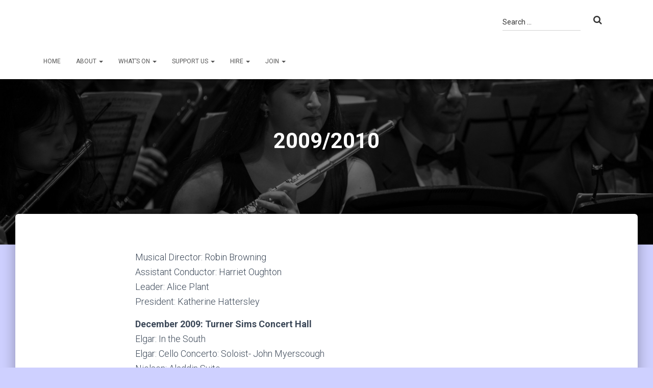

--- FILE ---
content_type: text/html; charset=UTF-8
request_url: http://suso.susu.org/index.php/2009-2010/
body_size: 7401
content:
<!DOCTYPE html>
<html lang="en-US">

<head>
	<meta charset='UTF-8'>
	<meta name="viewport" content="width=device-width, initial-scale=1">
	<link rel="profile" href="http://gmpg.org/xfn/11">
		<title>2009/2010</title>
<link rel='dns-prefetch' href='//maxcdn.bootstrapcdn.com' />
<link rel='dns-prefetch' href='//fonts.googleapis.com' />
<link rel='dns-prefetch' href='//s.w.org' />
<link rel="alternate" type="application/rss+xml" title=" &raquo; Feed" href="http://suso.susu.org/index.php/feed/" />
<link rel="alternate" type="application/rss+xml" title=" &raquo; Comments Feed" href="http://suso.susu.org/index.php/comments/feed/" />
		<script type="text/javascript">
			window._wpemojiSettings = {"baseUrl":"https:\/\/s.w.org\/images\/core\/emoji\/12.0.0-1\/72x72\/","ext":".png","svgUrl":"https:\/\/s.w.org\/images\/core\/emoji\/12.0.0-1\/svg\/","svgExt":".svg","source":{"concatemoji":"http:\/\/suso.susu.org\/wp-includes\/js\/wp-emoji-release.min.js?ver=5.2.9"}};
			!function(a,b,c){function d(a,b){var c=String.fromCharCode;l.clearRect(0,0,k.width,k.height),l.fillText(c.apply(this,a),0,0);var d=k.toDataURL();l.clearRect(0,0,k.width,k.height),l.fillText(c.apply(this,b),0,0);var e=k.toDataURL();return d===e}function e(a){var b;if(!l||!l.fillText)return!1;switch(l.textBaseline="top",l.font="600 32px Arial",a){case"flag":return!(b=d([55356,56826,55356,56819],[55356,56826,8203,55356,56819]))&&(b=d([55356,57332,56128,56423,56128,56418,56128,56421,56128,56430,56128,56423,56128,56447],[55356,57332,8203,56128,56423,8203,56128,56418,8203,56128,56421,8203,56128,56430,8203,56128,56423,8203,56128,56447]),!b);case"emoji":return b=d([55357,56424,55356,57342,8205,55358,56605,8205,55357,56424,55356,57340],[55357,56424,55356,57342,8203,55358,56605,8203,55357,56424,55356,57340]),!b}return!1}function f(a){var c=b.createElement("script");c.src=a,c.defer=c.type="text/javascript",b.getElementsByTagName("head")[0].appendChild(c)}var g,h,i,j,k=b.createElement("canvas"),l=k.getContext&&k.getContext("2d");for(j=Array("flag","emoji"),c.supports={everything:!0,everythingExceptFlag:!0},i=0;i<j.length;i++)c.supports[j[i]]=e(j[i]),c.supports.everything=c.supports.everything&&c.supports[j[i]],"flag"!==j[i]&&(c.supports.everythingExceptFlag=c.supports.everythingExceptFlag&&c.supports[j[i]]);c.supports.everythingExceptFlag=c.supports.everythingExceptFlag&&!c.supports.flag,c.DOMReady=!1,c.readyCallback=function(){c.DOMReady=!0},c.supports.everything||(h=function(){c.readyCallback()},b.addEventListener?(b.addEventListener("DOMContentLoaded",h,!1),a.addEventListener("load",h,!1)):(a.attachEvent("onload",h),b.attachEvent("onreadystatechange",function(){"complete"===b.readyState&&c.readyCallback()})),g=c.source||{},g.concatemoji?f(g.concatemoji):g.wpemoji&&g.twemoji&&(f(g.twemoji),f(g.wpemoji)))}(window,document,window._wpemojiSettings);
		</script>
		<style type="text/css">
img.wp-smiley,
img.emoji {
	display: inline !important;
	border: none !important;
	box-shadow: none !important;
	height: 1em !important;
	width: 1em !important;
	margin: 0 .07em !important;
	vertical-align: -0.1em !important;
	background: none !important;
	padding: 0 !important;
}
</style>
	<link rel='stylesheet' id='sb_instagram_styles-css'  href='http://suso.susu.org/wp-content/plugins/instagram-feed/css/sbi-styles.min.css?ver=2.5.4' type='text/css' media='all' />
<link rel='stylesheet' id='wp-block-library-css'  href='http://suso.susu.org/wp-includes/css/dist/block-library/style.min.css?ver=5.2.9' type='text/css' media='all' />
<link rel='stylesheet' id='contact-form-7-css'  href='http://suso.susu.org/wp-content/plugins/contact-form-7/includes/css/styles.css?ver=5.0.3' type='text/css' media='all' />
<link rel='stylesheet' id='cff-css'  href='http://suso.susu.org/wp-content/plugins/custom-facebook-feed/css/cff-style.css?ver=2.17.1' type='text/css' media='all' />
<link rel='stylesheet' id='sb-font-awesome-css'  href='https://maxcdn.bootstrapcdn.com/font-awesome/4.7.0/css/font-awesome.min.css?ver=5.2.9' type='text/css' media='all' />
<link rel='stylesheet' id='dashicons-css'  href='http://suso.susu.org/wp-includes/css/dashicons.min.css?ver=5.2.9' type='text/css' media='all' />
<link rel='stylesheet' id='everest-forms-general-css'  href='http://suso.susu.org/wp-content/plugins/everest-forms/assets/css/everest-forms.css?ver=1.7.2' type='text/css' media='all' />
<link rel='stylesheet' id='bootstrap-css'  href='http://suso.susu.org/wp-content/themes/hestia/assets/bootstrap/css/bootstrap.min.css?ver=1.0.2' type='text/css' media='all' />
<link rel='stylesheet' id='hestia-font-sizes-css'  href='http://suso.susu.org/wp-content/themes/hestia/assets/css/font-sizes.min.css?ver=2.0.5' type='text/css' media='all' />
<link rel='stylesheet' id='font-awesome-css'  href='http://suso.susu.org/wp-content/themes/hestia/assets/font-awesome/css/font-awesome.min.css?ver=1.0.2' type='text/css' media='all' />
<link rel='stylesheet' id='hestia_style-css'  href='http://suso.susu.org/wp-content/themes/hestia/style.min.css?ver=2.0.5' type='text/css' media='all' />
<style id='hestia_style-inline-css' type='text/css'>
.hestia-top-bar, .hestia-top-bar .widget.widget_shopping_cart .cart_list {
			background-color: #363537
		}
		.hestia-top-bar .widget .label-floating input[type=search]:-webkit-autofill {
			-webkit-box-shadow: inset 0 0 0px 9999px #363537
		}.hestia-top-bar, .hestia-top-bar .widget .label-floating input[type=search], .hestia-top-bar .widget.widget_search form.form-group:before, .hestia-top-bar .widget.widget_product_search form.form-group:before, .hestia-top-bar .widget.widget_shopping_cart:before {
			color: #ffffff
		} 
		.hestia-top-bar .widget .label-floating input[type=search]{
			-webkit-text-fill-color:#ffffff !important 
		}.hestia-top-bar a, .hestia-top-bar .top-bar-nav li a {
			color: #ffffff
		}.hestia-top-bar a:hover, .hestia-top-bar .top-bar-nav li a:hover {
			color: #eeeeee
		}
	
		a, 
		.navbar .dropdown-menu li:hover > a,
		.navbar .dropdown-menu li:focus > a,
		.navbar .dropdown-menu li:active > a,
		.navbar .navbar-nav > li .dropdown-menu li:hover > a,
		body:not(.home) .navbar-default .navbar-nav > .active:not(.btn) > a,
		body:not(.home) .navbar-default .navbar-nav > .active:not(.btn) > a:hover,
		body:not(.home) .navbar-default .navbar-nav > .active:not(.btn) > a:focus,
		a:hover, 
		.card-blog a.moretag:hover, 
		.card-blog a.more-link:hover, 
		.widget a:hover {
		    color:#204bf9;
		}
		
		.pagination span.current, .pagination span.current:focus, .pagination span.current:hover {
			border-color:#204bf9
		}
		
		button,
		button:hover,
		.woocommerce .track_order button[type="submit"],     
		.woocommerce .track_order button[type="submit"]:hover,     
		div.wpforms-container .wpforms-form button[type=submit].wpforms-submit,
		div.wpforms-container .wpforms-form button[type=submit].wpforms-submit:hover,
		input[type="button"],
		input[type="button"]:hover,
		input[type="submit"],
		input[type="submit"]:hover,
		input#searchsubmit, 
		.pagination span.current, 
		.pagination span.current:focus, 
		.pagination span.current:hover,
		.btn.btn-primary,
		.btn.btn-primary:link,
		.btn.btn-primary:hover, 
		.btn.btn-primary:focus, 
		.btn.btn-primary:active, 
		.btn.btn-primary.active, 
		.btn.btn-primary.active:focus, 
		.btn.btn-primary.active:hover,
		.btn.btn-primary:active:hover, 
		.btn.btn-primary:active:focus, 
		.btn.btn-primary:active:hover,
		.hestia-sidebar-open.btn.btn-rose,
		.hestia-sidebar-close.btn.btn-rose,
		.hestia-sidebar-open.btn.btn-rose:hover,
		.hestia-sidebar-close.btn.btn-rose:hover,
		.hestia-sidebar-open.btn.btn-rose:focus,
		.hestia-sidebar-close.btn.btn-rose:focus,
		.label.label-primary,
		.hestia-work .portfolio-item:nth-child(6n+1) .label,
		.nav-cart .nav-cart-content .widget .buttons .button{
		    background-color: #204bf9;
		}
		
		@media (max-width: 768px) { 
	
			.navbar-default .navbar-nav>li>a:hover,
			.navbar-default .navbar-nav>li>a:focus,
			.navbar .navbar-nav .dropdown .dropdown-menu li a:hover,
			.navbar .navbar-nav .dropdown .dropdown-menu li a:focus,
			.navbar button.navbar-toggle:hover,
			.navbar .navbar-nav li:hover > a i {
			    color: #204bf9;
			}
		}
		
		body:not(.woocommerce-page) button:not([class^="fl-"]):not(.hestia-scroll-to-top):not(.navbar-toggle),
		body:not(.woocommerce-page) .button:not([class^="fl-"]):not(hestia-scroll-to-top):not(.navbar-toggle):not(.add_to_cart_button),
		div.wpforms-container .wpforms-form button[type=submit].wpforms-submit,
		input[type="submit"], 
		input[type="button"], 
		.btn.btn-primary,
		.widget_product_search button[type="submit"],
		.hestia-sidebar-open.btn.btn-rose,
		.hestia-sidebar-close.btn.btn-rose {
		    -webkit-box-shadow: 0 2px 2px 0 rgba(32,75,249,0.14),0 3px 1px -2px rgba(32,75,249,0.2),0 1px 5px 0 rgba(32,75,249,0.12);
		    box-shadow: 0 2px 2px 0 rgba(32,75,249,0.14),0 3px 1px -2px rgba(32,75,249,0.2),0 1px 5px 0 rgba(32,75,249,0.12);
		}
		
		.card .header-primary, .card .content-primary {
		    background: #204bf9;
		}
		
		body:not(.woocommerce-page) .button:not([class^="fl-"]):not(.hestia-scroll-to-top):not(.navbar-toggle):not(.add_to_cart_button):hover,
		body:not(.woocommerce-page) button:not([class^="fl-"]):not(.hestia-scroll-to-top):not(.navbar-toggle):hover,
		div.wpforms-container .wpforms-form button[type=submit].wpforms-submit:hover,
		input[type="submit"]:hover,
		input[type="button"]:hover,
		input#searchsubmit:hover, 
		.widget_product_search button[type="submit"]:hover,
		.pagination span.current, 
		.btn.btn-primary:hover, 
		.btn.btn-primary:focus, 
		.btn.btn-primary:active, 
		.btn.btn-primary.active, 
		.btn.btn-primary:active:focus, 
		.btn.btn-primary:active:hover, 
		.hestia-sidebar-open.btn.btn-rose:hover,
		.hestia-sidebar-close.btn.btn-rose:hover,
		.pagination span.current:hover{
			-webkit-box-shadow: 0 14px 26px -12pxrgba(32,75,249,0.42),0 4px 23px 0 rgba(0,0,0,0.12),0 8px 10px -5px rgba(32,75,249,0.2);
		    box-shadow: 0 14px 26px -12px rgba(32,75,249,0.42),0 4px 23px 0 rgba(0,0,0,0.12),0 8px 10px -5px rgba(32,75,249,0.2);
			color: #fff;
		}
		
		.form-group.is-focused .form-control {
		background-image: -webkit-gradient(linear,left top, left bottom,from(#204bf9),to(#204bf9)),-webkit-gradient(linear,left top, left bottom,from(#d2d2d2),to(#d2d2d2));
			background-image: -webkit-linear-gradient(#204bf9),to(#204bf9),-webkit-linear-gradient(#d2d2d2,#d2d2d2);
			background-image: linear-gradient(#204bf9),to(#204bf9),linear-gradient(#d2d2d2,#d2d2d2);
		}
		
		.navbar:not(.navbar-transparent) li:not(.btn):hover > a,
		.navbar li.on-section > a, 
		.navbar.full-screen-menu.navbar-transparent li:not(.btn):hover > a,
		.navbar.full-screen-menu .navbar-toggle:hover,
		.navbar:not(.navbar-transparent) .nav-cart:hover, 
		.navbar:not(.navbar-transparent) .hestia-toggle-search:hover {
				color:#204bf9}
		
		.header-filter-gradient { 
			background: linear-gradient(45deg, rgba(60,68,251,1) 0%, rgb(126,96,230) 100%); 
		} 
.btn.btn-primary:not(.colored-button):not(.btn-left):not(.btn-right):not(.btn-just-icon):not(.menu-item), input[type="submit"]:not(.search-submit), body:not(.woocommerce-account) .woocommerce .button.woocommerce-Button, .woocommerce .product button.button, .woocommerce .product button.button.alt, .woocommerce .product #respond input#submit, .woocommerce-cart .blog-post .woocommerce .cart-collaterals .cart_totals .checkout-button, .woocommerce-checkout #payment #place_order, .woocommerce-account.woocommerce-page button.button, .woocommerce .track_order button[type="submit"], .nav-cart .nav-cart-content .widget .buttons .button, .woocommerce a.button.wc-backward, body.woocommerce .wccm-catalog-item a.button, body.woocommerce a.wccm-button.button, form.woocommerce-form-coupon button.button, div.wpforms-container .wpforms-form button[type=submit].wpforms-submit, div.woocommerce a.button.alt, div.woocommerce table.my_account_orders .button, .btn.colored-button, .btn.btn-left, .btn.btn-right, .btn:not(.colored-button):not(.btn-left):not(.btn-right):not(.btn-just-icon):not(.menu-item):not(.hestia-sidebar-open):not(.hestia-sidebar-close){ padding-top:15px;  padding-bottom:15px;  padding-left:33px;  padding-right:33px; }
.btn.btn-primary:not(.colored-button):not(.btn-left):not(.btn-right):not(.btn-just-icon):not(.menu-item), input[type="submit"]:not(.search-submit), body:not(.woocommerce-account) .woocommerce .button.woocommerce-Button, .woocommerce .product button.button, .woocommerce .product button.button.alt, .woocommerce .product #respond input#submit, .woocommerce-cart .blog-post .woocommerce .cart-collaterals .cart_totals .checkout-button, .woocommerce-checkout #payment #place_order, .woocommerce-account.woocommerce-page button.button, .woocommerce .track_order button[type="submit"], .nav-cart .nav-cart-content .widget .buttons .button, .woocommerce a.button.wc-backward, body.woocommerce .wccm-catalog-item a.button, body.woocommerce a.wccm-button.button, form.woocommerce-form-coupon button.button, div.wpforms-container .wpforms-form button[type=submit].wpforms-submit, div.woocommerce a.button.alt, div.woocommerce table.my_account_orders .button, input[type="submit"].search-submit, .hestia-view-cart-wrapper .added_to_cart.wc-forward, .woocommerce-product-search button, .woocommerce-cart .actions .button, #secondary div[id^=woocommerce_price_filter] .button, .woocommerce div[id^=woocommerce_widget_cart].widget .buttons .button, .searchform input[type=submit], .searchform button, .search-form:not(.media-toolbar-primary) input[type=submit], .search-form:not(.media-toolbar-primary) button, .woocommerce-product-search input[type=submit], .btn.colored-button, .btn.btn-left, .btn.btn-right, .btn:not(.colored-button):not(.btn-left):not(.btn-right):not(.btn-just-icon):not(.menu-item):not(.hestia-sidebar-open):not(.hestia-sidebar-close){border-radius:3px;}
</style>
<link rel='stylesheet' id='hestia_fonts-css'  href='https://fonts.googleapis.com/css?family=Roboto%3A300%2C400%2C500%2C700%7CRoboto+Slab%3A400%2C700&#038;subset=latin%2Clatin-ext&#038;ver=2.0.5' type='text/css' media='all' />
<link rel='stylesheet' id='tablepress-default-css'  href='http://suso.susu.org/wp-content/plugins/tablepress/css/default.min.css?ver=1.9.2' type='text/css' media='all' />
<script type='text/javascript' src='http://suso.susu.org/wp-includes/js/jquery/jquery.js?ver=1.12.4-wp'></script>
<script type='text/javascript' src='http://suso.susu.org/wp-includes/js/jquery/jquery-migrate.min.js?ver=1.4.1'></script>
<link rel='https://api.w.org/' href='http://suso.susu.org/index.php/wp-json/' />
<link rel="EditURI" type="application/rsd+xml" title="RSD" href="http://suso.susu.org/xmlrpc.php?rsd" />
<link rel="wlwmanifest" type="application/wlwmanifest+xml" href="http://suso.susu.org/wp-includes/wlwmanifest.xml" /> 
<meta name="generator" content="WordPress 5.2.9" />
<meta name="generator" content="Everest Forms 1.7.2" />
<link rel="canonical" href="http://suso.susu.org/index.php/2009-2010/" />
<link rel='shortlink' href='http://suso.susu.org/?p=990' />
<link rel="alternate" type="application/json+oembed" href="http://suso.susu.org/index.php/wp-json/oembed/1.0/embed?url=http%3A%2F%2Fsuso.susu.org%2Findex.php%2F2009-2010%2F" />
<link rel="alternate" type="text/xml+oembed" href="http://suso.susu.org/index.php/wp-json/oembed/1.0/embed?url=http%3A%2F%2Fsuso.susu.org%2Findex.php%2F2009-2010%2F&#038;format=xml" />
<!-- <meta name="NextGEN" version="3.3.20" /> -->
<style type="text/css" id="custom-background-css">
body.custom-background { background-color: #ced0ff; }
</style>
	<meta name="twitter:widgets:link-color" content="#000000"><meta name="twitter:widgets:border-color" content="#000000"><meta name="twitter:partner" content="tfwp"><link rel="icon" href="http://suso.susu.org/wp-content/uploads/2023/08/cropped-logo-32x32.png" sizes="32x32" />
<link rel="icon" href="http://suso.susu.org/wp-content/uploads/2023/08/cropped-logo-192x192.png" sizes="192x192" />
<link rel="apple-touch-icon-precomposed" href="http://suso.susu.org/wp-content/uploads/2023/08/cropped-logo-180x180.png" />
<meta name="msapplication-TileImage" content="http://suso.susu.org/wp-content/uploads/2023/08/cropped-logo-270x270.png" />

<meta name="twitter:card" content="summary"><meta name="twitter:title" content="2009/2010"><meta name="twitter:site" content="@SUSOrchestra">
</head>

<body class="page-template-default page page-id-990 custom-background wp-custom-logo everest-forms-no-js blog-post header-layout-default">
	<div class="wrapper  default ">
		<header class="header ">
					<nav class="navbar navbar-default navbar-fixed-top  hestia_right navbar-not-transparent">
						<div class="container">
							<div class="header-sidebar-wrapper">
				<div class="header-widgets-wrapper">
					<div id="search-3" class="widget widget_search"><h5>Search</h5><form role="search" method="get" class="search-form" action="http://suso.susu.org/">
				<label>
					<span class="screen-reader-text">Search for:</span>
					<input type="search" class="search-field" placeholder="Search &hellip;" value="" name="s" />
				</label>
				<input type="submit" class="search-submit" value="Search" />
			</form></div>				</div>
			</div>
					<div class="navbar-header">
			<div class="title-logo-wrapper">
				<a class="navbar-brand" href="http://suso.susu.org/"
						title="">
					<img src="http://suso.susu.org/wp-content/uploads/2023/08/cropped-suso-white-2.png" alt=""></a>
			</div>
								<div class="navbar-toggle-wrapper">
						<button type="button" class="navbar-toggle" data-toggle="collapse" data-target="#main-navigation">
				<span class="icon-bar"></span>
				<span class="icon-bar"></span>
				<span class="icon-bar"></span>
				<span class="sr-only">Toggle Navigation</span>
			</button>
					</div>
				</div>
		<div id="main-navigation" class="collapse navbar-collapse"><ul id="menu-menu-1" class="nav navbar-nav"><li id="menu-item-51" class="menu-item menu-item-type-post_type menu-item-object-page menu-item-home menu-item-51"><a title="Home" href="http://suso.susu.org/">Home</a></li>
<li id="menu-item-36" class="menu-item menu-item-type-post_type menu-item-object-page menu-item-has-children menu-item-36 dropdown"><a title="About" href="http://suso.susu.org/index.php/about/" class="dropdown-toggle">About <span class="caret-wrap"><span class="caret"></span></span></a>
<ul role="menu" class="dropdown-menu">
	<li id="menu-item-74" class="menu-item menu-item-type-post_type menu-item-object-page menu-item-74"><a title="Meet the Committee" href="http://suso.susu.org/index.php/committee/">Meet the Committee</a></li>
	<li id="menu-item-3755" class="menu-item menu-item-type-post_type menu-item-object-post menu-item-3755"><a title="Meet the Orchestra" href="http://suso.susu.org/index.php/2024/06/30/orchestra/">Meet the Orchestra</a></li>
	<li id="menu-item-3687" class="menu-item menu-item-type-post_type menu-item-object-page menu-item-3687"><a title="Musical Director" href="http://suso.susu.org/index.php/musical-director/">Musical Director</a></li>
	<li id="menu-item-3768" class="menu-item menu-item-type-post_type menu-item-object-post menu-item-3768"><a title="Assistant Musical Director" href="http://suso.susu.org/index.php/2024/06/30/assistant-musical-director/">Assistant Musical Director</a></li>
	<li id="menu-item-483" class="menu-item menu-item-type-post_type menu-item-object-page menu-item-has-children menu-item-483 dropdown dropdown-submenu"><a title="History" href="http://suso.susu.org/index.php/history/" class="dropdown-toggle">History <span class="caret-wrap"><span class="caret"></span></span></a>
	<ul role="menu" class="dropdown-menu">
		<li id="menu-item-3530" class="menu-item menu-item-type-post_type menu-item-object-page menu-item-3530"><a title="1920s" href="http://suso.susu.org/index.php/1920s/">1920s</a></li>
		<li id="menu-item-3528" class="menu-item menu-item-type-post_type menu-item-object-page menu-item-3528"><a title="1930s" href="http://suso.susu.org/index.php/1930s/">1930s</a></li>
		<li id="menu-item-3527" class="menu-item menu-item-type-post_type menu-item-object-page menu-item-3527"><a title="1950s" href="http://suso.susu.org/index.php/1950s/">1950s</a></li>
		<li id="menu-item-3526" class="menu-item menu-item-type-post_type menu-item-object-page menu-item-3526"><a title="1960s" href="http://suso.susu.org/index.php/1960s/">1960s</a></li>
		<li id="menu-item-3525" class="menu-item menu-item-type-post_type menu-item-object-page menu-item-3525"><a title="1970s" href="http://suso.susu.org/index.php/1970s/">1970s</a></li>
		<li id="menu-item-3524" class="menu-item menu-item-type-post_type menu-item-object-page menu-item-3524"><a title="1980s" href="http://suso.susu.org/index.php/1980s/">1980s</a></li>
		<li id="menu-item-3523" class="menu-item menu-item-type-post_type menu-item-object-page menu-item-3523"><a title="1990s" href="http://suso.susu.org/index.php/1990s/">1990s</a></li>
		<li id="menu-item-3522" class="menu-item menu-item-type-post_type menu-item-object-page menu-item-3522"><a title="2000s" href="http://suso.susu.org/index.php/2000s/">2000s</a></li>
		<li id="menu-item-3521" class="menu-item menu-item-type-post_type menu-item-object-page menu-item-3521"><a title="2010s" href="http://suso.susu.org/index.php/2010s/">2010s</a></li>
		<li id="menu-item-3520" class="menu-item menu-item-type-post_type menu-item-object-page menu-item-3520"><a title="2020s" href="http://suso.susu.org/index.php/2020s/">2020s</a></li>
	</ul>
</li>
	<li id="menu-item-2974" class="menu-item menu-item-type-post_type menu-item-object-page menu-item-2974"><a title="Centenary Concert Blog" href="http://suso.susu.org/index.php/centenary-concert-blog/">Centenary Concert Blog</a></li>
	<li id="menu-item-866" class="menu-item menu-item-type-post_type menu-item-object-page menu-item-866"><a title="Constitution" href="http://suso.susu.org/index.php/constitution/">Constitution</a></li>
	<li id="menu-item-1220" class="menu-item menu-item-type-post_type menu-item-object-page menu-item-1220"><a title="Gallery" href="http://suso.susu.org/index.php/gallery/">Gallery</a></li>
</ul>
</li>
<li id="menu-item-3854" class="menu-item menu-item-type-custom menu-item-object-custom menu-item-has-children menu-item-3854 dropdown"><a title="What&#8217;s On" href="https://suso.susu.org/index.php/upcoming-concerts/" class="dropdown-toggle">What&#8217;s On <span class="caret-wrap"><span class="caret"></span></span></a>
<ul role="menu" class="dropdown-menu">
	<li id="menu-item-3763" class="menu-item menu-item-type-post_type menu-item-object-post menu-item-3763"><a title="Calling all Freshers! (Preterm 2024)" href="http://suso.susu.org/index.php/2024/06/30/preterm-2024/">Calling all Freshers! (Preterm 2024)</a></li>
	<li id="menu-item-762" class="menu-item menu-item-type-post_type menu-item-object-page menu-item-762"><a title="Upcoming Concerts" href="http://suso.susu.org/index.php/upcoming-concerts/">Upcoming Concerts</a></li>
	<li id="menu-item-37" class="menu-item menu-item-type-post_type menu-item-object-page menu-item-has-children menu-item-37 dropdown dropdown-submenu"><a title="Outreach" href="http://suso.susu.org/index.php/outreach/" class="dropdown-toggle">Outreach <span class="caret-wrap"><span class="caret"></span></span></a>
	<ul role="menu" class="dropdown-menu">
		<li id="menu-item-39" class="menu-item menu-item-type-post_type menu-item-object-page menu-item-39"><a title="Baby SUSO" href="http://suso.susu.org/index.php/baby-suso/">Baby SUSO</a></li>
	</ul>
</li>
</ul>
</li>
<li id="menu-item-65" class="menu-item menu-item-type-post_type menu-item-object-page menu-item-has-children menu-item-65 dropdown"><a title="Support Us" href="http://suso.susu.org/index.php/support-us/" class="dropdown-toggle">Support Us <span class="caret-wrap"><span class="caret"></span></span></a>
<ul role="menu" class="dropdown-menu">
	<li id="menu-item-92" class="menu-item menu-item-type-post_type menu-item-object-page menu-item-92"><a title="Friends of SUSO" href="http://suso.susu.org/index.php/friends-of-suso/">Friends of SUSO</a></li>
	<li id="menu-item-95" class="menu-item menu-item-type-post_type menu-item-object-page menu-item-95"><a title="Corporate Sponsors" href="http://suso.susu.org/index.php/corporate-sponsors/">Corporate Sponsors</a></li>
</ul>
</li>
<li id="menu-item-54" class="menu-item menu-item-type-post_type menu-item-object-page menu-item-has-children menu-item-54 dropdown"><a title="Hire" href="http://suso.susu.org/index.php/hire/" class="dropdown-toggle">Hire <span class="caret-wrap"><span class="caret"></span></span></a>
<ul role="menu" class="dropdown-menu">
	<li id="menu-item-104" class="menu-item menu-item-type-post_type menu-item-object-page menu-item-104"><a title="Percussion" href="http://suso.susu.org/index.php/percussion/">Percussion</a></li>
	<li id="menu-item-1496" class="menu-item menu-item-type-post_type menu-item-object-page menu-item-1496"><a title="Non-Percussion" href="http://suso.susu.org/index.php/equipment/">Non-Percussion</a></li>
</ul>
</li>
<li id="menu-item-3844" class="menu-item menu-item-type-custom menu-item-object-custom menu-item-has-children menu-item-3844 dropdown"><a title="Join" href="https://suso.susu.org/index.php/auditions/" class="dropdown-toggle">Join <span class="caret-wrap"><span class="caret"></span></span></a>
<ul role="menu" class="dropdown-menu">
	<li id="menu-item-3762" class="menu-item menu-item-type-post_type menu-item-object-post menu-item-3762"><a title="Calling all Freshers! (Preterm 2024)" href="http://suso.susu.org/index.php/2024/06/30/preterm-2024/">Calling all Freshers! (Preterm 2024)</a></li>
	<li id="menu-item-3441" class="menu-item menu-item-type-post_type menu-item-object-page menu-item-3441"><a title="Auditions" href="http://suso.susu.org/index.php/auditions/">Auditions</a></li>
	<li id="menu-item-3838" class="menu-item menu-item-type-post_type menu-item-object-post menu-item-3838"><a title="AMD Auditions" href="http://suso.susu.org/index.php/2024/04/08/amd-auditions/">AMD Auditions</a></li>
	<li id="menu-item-1425" class="menu-item menu-item-type-post_type menu-item-object-page menu-item-1425"><a title="SUSO Composition Prize" href="http://suso.susu.org/index.php/composition-competition/">SUSO Composition Prize</a></li>
</ul>
</li>
</ul></div>			</div>
					</nav>
		<div style="display: none"></div>		</header>
<div id="primary" class="boxed-layout-header page-header header-small" data-parallax="active" ><div class="container"><div class="row"><div class="col-md-10 col-md-offset-1 text-center"><h1 class="hestia-title ">2009/2010</h1></div></div></div><div class="header-filter" style="background-image: url(http://suso.susu.org/wp-content/uploads/2023/08/cropped-header2.jpg);"></div></div><div class="main  main-raised ">
		<div class="blog-post ">
		<div class="container">
			

	<article id="post-990" class="section section-text">
		<div class="row">
						<div class="col-md-8 page-content-wrap  col-md-offset-2">
				<p>Musical Director: Robin Browning<br />
Assistant Conductor: Harriet Oughton<br />
Leader: Alice Plant<br />
President: Katherine Hattersley</p>
<p><strong>December 2009: Turner Sims Concert Hall</strong><br />
Elgar: In the South<br />
Elgar: Cello Concerto: Soloist- John Myerscough<br />
Nielsen: Aladdin Suite<br />
Sibelius: Symphony No.1</p>
<p><strong>March 2010: Romsey Abbey ; St. Mary’s Church, Southampton</strong><br />
Stravinsky: Symphonies of Wind Instruments<br />
Mahler: Symphony No. 9</p>
<p><strong>June 2010: Turner Sims Concert Hall</strong><br />
Tchaikovsky: Symphony No.6<br />
Shostakovich: Jazz Suite No.2<br />
Borodin: Polovtsian Dances<br />
Khachaturian: Waltz from Masquerade Suite</p>
<p><strong>Preterm September 2010: Turner Sims</strong><br />
Conductor: Harriet Oughton<br />
Stravinsky &#8211; Firebird Suite<br />
Borodin &#8211; Prince Igor Overture<br />
Borodin &#8211; In the Steppes of Central Asia<br />
Tchaikovsky &#8211; Romeo and Juliet Fantasy Overture</p>
			</div>
					</div>
	</article>
		</div>
	</div>
						<footer class="footer footer-black footer-big">
						<div class="container">
								
		<div class="content">
			<div class="row">
				<div class="col-md-4"><div id="text-12" class="widget widget_text"><h5>Social Media</h5>			<div class="textwidget"><p><a href="https://www.instagram.com/susorchestra/"><img class="alignnone wp-image-3538" src="http://suso.susu.org/wp-content/uploads/2023/08/ig-white-180x180.png" alt="" width="25" height="25" /></a></p>
<p><a href="https://www.facebook.com/susorchestra"><img class="alignnone wp-image-3539" src="http://suso.susu.org/wp-content/uploads/2023/08/fb-white-300x300.png" alt="" width="25" height="25" /></a></p>
<p><a href="https://twitter.com/SUSOrchestra"><img class="alignleft wp-image-3540" src="http://suso.susu.org/wp-content/uploads/2023/08/logo-white-294x300.png" alt="" width="25" height="26" /></a></p>
<p>&nbsp;</p>
</div>
		</div></div><div class="col-md-4">		<div id="recent-posts-3" class="widget widget_recent_entries">		<h5>Recent Posts</h5>		<ul>
											<li>
					<a href="http://suso.susu.org/index.php/2024/06/30/assistant-musical-director/">Assistant Musical Director</a>
									</li>
											<li>
					<a href="http://suso.susu.org/index.php/2024/06/30/preterm-2024/">Preterm 2024</a>
									</li>
											<li>
					<a href="http://suso.susu.org/index.php/2024/06/30/orchestra/">Meet the Orchestra</a>
									</li>
					</ul>
		</div></div>			</div>
		</div>
		<hr/>
										<div class="hestia-bottom-footer-content"><ul id="menu-menu-2" class="footer-menu pull-left"><li class="menu-item menu-item-type-post_type menu-item-object-page menu-item-home menu-item-51"><a href="http://suso.susu.org/">Home</a></li>
<li class="menu-item menu-item-type-post_type menu-item-object-page menu-item-has-children menu-item-36"><a href="http://suso.susu.org/index.php/about/">About</a></li>
<li class="menu-item menu-item-type-custom menu-item-object-custom menu-item-has-children menu-item-3854"><a href="https://suso.susu.org/index.php/upcoming-concerts/">What&#8217;s On</a></li>
<li class="menu-item menu-item-type-post_type menu-item-object-page menu-item-has-children menu-item-65"><a href="http://suso.susu.org/index.php/support-us/">Support Us</a></li>
<li class="menu-item menu-item-type-post_type menu-item-object-page menu-item-has-children menu-item-54"><a href="http://suso.susu.org/index.php/hire/">Hire</a></li>
<li class="menu-item menu-item-type-custom menu-item-object-custom menu-item-has-children menu-item-3844"><a href="https://suso.susu.org/index.php/auditions/">Join</a></li>
</ul>					<div class="copyright pull-right">
				Hestia | Developed by <a href="https://themeisle.com" rel="nofollow">ThemeIsle</a>			</div>
			</div>			</div>
					</footer>
				</div>
	</div>
<!-- ngg_resource_manager_marker --><script type='text/javascript'>
/* <![CDATA[ */
var wpcf7 = {"apiSettings":{"root":"http:\/\/suso.susu.org\/index.php\/wp-json\/contact-form-7\/v1","namespace":"contact-form-7\/v1"},"recaptcha":{"messages":{"empty":"Please verify that you are not a robot."}}};
/* ]]> */
</script>
<script type='text/javascript' src='http://suso.susu.org/wp-content/plugins/contact-form-7/includes/js/scripts.js?ver=5.0.3'></script>
<script type='text/javascript' src='http://suso.susu.org/wp-content/plugins/custom-facebook-feed/js/cff-scripts.js?ver=2.17.1'></script>
<script type='text/javascript' src='http://suso.susu.org/wp-includes/js/comment-reply.min.js?ver=5.2.9'></script>
<script type='text/javascript' src='http://suso.susu.org/wp-content/themes/hestia/assets/bootstrap/js/bootstrap.min.js?ver=1.0.2'></script>
<script type='text/javascript' src='http://suso.susu.org/wp-includes/js/jquery/ui/core.min.js?ver=1.11.4'></script>
<script type='text/javascript'>
/* <![CDATA[ */
var requestpost = {"ajaxurl":"http:\/\/suso.susu.org\/wp-admin\/admin-ajax.php","disable_autoslide":"","masonry":""};
/* ]]> */
</script>
<script type='text/javascript' src='http://suso.susu.org/wp-content/themes/hestia/assets/js/script.min.js?ver=2.0.5'></script>
<script type='text/javascript' src='http://suso.susu.org/wp-includes/js/wp-embed.min.js?ver=5.2.9'></script>
<!-- Custom Facebook Feed JS -->
<script type="text/javascript">
var cfflinkhashtags = "true";
</script>
<!-- Instagram Feed JS -->
<script type="text/javascript">
var sbiajaxurl = "http://suso.susu.org/wp-admin/admin-ajax.php";
</script>
		<button class="hestia-scroll-to-top">
			<i class="fa fa-angle-double-up" aria-hidden="true"></i>
		</button>
			<script type="text/javascript">
		var c = document.body.className;
		c = c.replace( /everest-forms-no-js/, 'everest-forms-js' );
		document.body.className = c;
	</script>
	</body>
</html>
